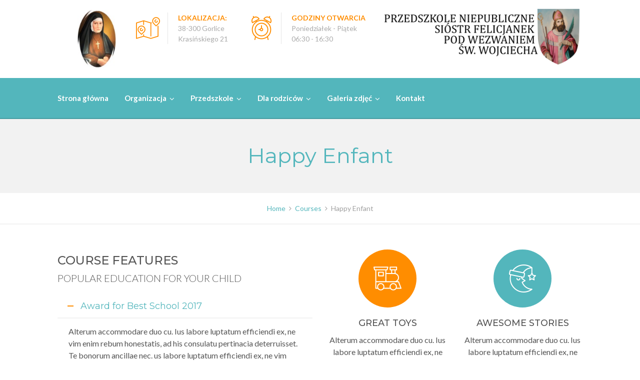

--- FILE ---
content_type: text/html; charset=UTF-8
request_url: https://felicjanki-gorlice.pl/course/happy-enfant/
body_size: 12822
content:
<!DOCTYPE html><html lang="pl-PL"><head><meta charset="UTF-8"><meta http-equiv="X-UA-Compatible" content="IE=edge" /><meta name="viewport" content="width=device-width, initial-scale=1"><link rel="profile" href="http://gmpg.org/xfn/11"><link rel="pingback" href="https://felicjanki-gorlice.pl/xmlrpc.php"><link media="all" href="https://felicjanki-gorlice.pl/wp-content/cache/autoptimize/css/autoptimize_e1042275a410f319ad51f14c4423f362.css" rel="stylesheet" /><title>Happy Enfant | Przedszkole Niepubliczne Sióstr Felicjanek</title><link rel='dns-prefetch' href='//fonts.googleapis.com' /><link rel='dns-prefetch' href='//s.w.org' /><link rel="alternate" type="application/rss+xml" title="Przedszkole Niepubliczne Sióstr Felicjanek &raquo; Kanał z wpisami" href="https://felicjanki-gorlice.pl/feed/" /><link rel="alternate" type="application/rss+xml" title="Przedszkole Niepubliczne Sióstr Felicjanek &raquo; Kanał z komentarzami" href="https://felicjanki-gorlice.pl/comments/feed/" /><link rel="alternate" type="text/calendar" title="Przedszkole Niepubliczne Sióstr Felicjanek &raquo; iCal Feed" href="https://felicjanki-gorlice.pl/uroczystosci/?ical=1" /> <script type="text/javascript">window._wpemojiSettings = {"baseUrl":"https:\/\/s.w.org\/images\/core\/emoji\/13.0.0\/72x72\/","ext":".png","svgUrl":"https:\/\/s.w.org\/images\/core\/emoji\/13.0.0\/svg\/","svgExt":".svg","source":{"concatemoji":"https:\/\/felicjanki-gorlice.pl\/wp-includes\/js\/wp-emoji-release.min.js?ver=5.5.17"}};
			!function(e,a,t){var n,r,o,i=a.createElement("canvas"),p=i.getContext&&i.getContext("2d");function s(e,t){var a=String.fromCharCode;p.clearRect(0,0,i.width,i.height),p.fillText(a.apply(this,e),0,0);e=i.toDataURL();return p.clearRect(0,0,i.width,i.height),p.fillText(a.apply(this,t),0,0),e===i.toDataURL()}function c(e){var t=a.createElement("script");t.src=e,t.defer=t.type="text/javascript",a.getElementsByTagName("head")[0].appendChild(t)}for(o=Array("flag","emoji"),t.supports={everything:!0,everythingExceptFlag:!0},r=0;r<o.length;r++)t.supports[o[r]]=function(e){if(!p||!p.fillText)return!1;switch(p.textBaseline="top",p.font="600 32px Arial",e){case"flag":return s([127987,65039,8205,9895,65039],[127987,65039,8203,9895,65039])?!1:!s([55356,56826,55356,56819],[55356,56826,8203,55356,56819])&&!s([55356,57332,56128,56423,56128,56418,56128,56421,56128,56430,56128,56423,56128,56447],[55356,57332,8203,56128,56423,8203,56128,56418,8203,56128,56421,8203,56128,56430,8203,56128,56423,8203,56128,56447]);case"emoji":return!s([55357,56424,8205,55356,57212],[55357,56424,8203,55356,57212])}return!1}(o[r]),t.supports.everything=t.supports.everything&&t.supports[o[r]],"flag"!==o[r]&&(t.supports.everythingExceptFlag=t.supports.everythingExceptFlag&&t.supports[o[r]]);t.supports.everythingExceptFlag=t.supports.everythingExceptFlag&&!t.supports.flag,t.DOMReady=!1,t.readyCallback=function(){t.DOMReady=!0},t.supports.everything||(n=function(){t.readyCallback()},a.addEventListener?(a.addEventListener("DOMContentLoaded",n,!1),e.addEventListener("load",n,!1)):(e.attachEvent("onload",n),a.attachEvent("onreadystatechange",function(){"complete"===a.readyState&&t.readyCallback()})),(n=t.source||{}).concatemoji?c(n.concatemoji):n.wpemoji&&n.twemoji&&(c(n.twemoji),c(n.wpemoji)))}(window,document,window._wpemojiSettings);</script> <link rel='stylesheet' id='bwg_googlefonts-css'  href='https://fonts.googleapis.com/css?family=Ubuntu&#038;subset=greek,latin,greek-ext,vietnamese,cyrillic-ext,latin-ext,cyrillic' type='text/css' media='all' /><link rel='stylesheet' id='enfant-fonts-css'  href='https://fonts.googleapis.com/css?family=Lato%3A300%2C400%2C500%2C700%7CMontserrat%3A300%2C400%2C500%2C700&#038;subset=Latin&#038;ver=5.5.17' type='text/css' media='all' /> <!--[if lt IE 9]><link rel='stylesheet' id='vc_lte_ie9-css'  href='https://felicjanki-gorlice.pl/wp-content/plugins/js_composer/assets/css/vc_lte_ie9.min.css?ver=6.0.5' type='text/css' media='screen' /> <![endif]--> <script type='text/javascript' src='https://felicjanki-gorlice.pl/wp-includes/js/jquery/jquery.js?ver=1.12.4-wp' id='jquery-core-js'></script> <script type='text/javascript' id='bwg_frontend-js-extra'>var bwg_objectsL10n = {"bwg_field_required":"field is required.","bwg_mail_validation":"To nie jest prawid\u0142owy adres e-mail. ","bwg_search_result":"Nie ma \u017cadnych zdj\u0119\u0107 pasuj\u0105cych do wyszukiwania.","bwg_select_tag":"Select Tag","bwg_order_by":"Order By","bwg_search":"Szukaj","bwg_show_ecommerce":"Poka\u017c sklep","bwg_hide_ecommerce":"Ukryj sklep","bwg_show_comments":"Poka\u017c komentarze","bwg_hide_comments":"Ukryj komentarze","bwg_restore":"Przywr\u00f3\u0107","bwg_maximize":"Maksymalizacji","bwg_fullscreen":"Pe\u0142ny ekran","bwg_exit_fullscreen":"Zamknij tryb pe\u0142noekranowy","bwg_search_tag":"SEARCH...","bwg_tag_no_match":"No tags found","bwg_all_tags_selected":"All tags selected","bwg_tags_selected":"tags selected","play":"Odtw\u00f3rz","pause":"Pauza","is_pro":"","bwg_play":"Odtw\u00f3rz","bwg_pause":"Pauza","bwg_hide_info":"Ukryj informacje","bwg_show_info":"Poka\u017c informacje","bwg_hide_rating":"Ukryj oceni\u0142","bwg_show_rating":"Poka\u017c ocen\u0119","ok":"Ok","cancel":"Anuluj","select_all":"Wybierz wszystkie","lazy_load":"1","lazy_loader":"https:\/\/felicjanki-gorlice.pl\/wp-content\/plugins\/photo-gallery\/images\/ajax_loader.png","front_ajax":"0","bwg_tag_see_all":"see all tags","bwg_tag_see_less":"see less tags"};</script> <link rel="https://api.w.org/" href="https://felicjanki-gorlice.pl/wp-json/" /><link rel="EditURI" type="application/rsd+xml" title="RSD" href="https://felicjanki-gorlice.pl/xmlrpc.php?rsd" /><link rel="wlwmanifest" type="application/wlwmanifest+xml" href="https://felicjanki-gorlice.pl/wp-includes/wlwmanifest.xml" /><link rel='next' title='Master Enfant' href='https://felicjanki-gorlice.pl/course/master-enfant/' /><meta name="generator" content="WordPress 5.5.17" /><link rel="canonical" href="https://felicjanki-gorlice.pl/course/happy-enfant/" /><link rel='shortlink' href='https://felicjanki-gorlice.pl/?p=5080' /><link rel="alternate" type="application/json+oembed" href="https://felicjanki-gorlice.pl/wp-json/oembed/1.0/embed?url=https%3A%2F%2Ffelicjanki-gorlice.pl%2Fcourse%2Fhappy-enfant%2F" /><link rel="alternate" type="text/xml+oembed" href="https://felicjanki-gorlice.pl/wp-json/oembed/1.0/embed?url=https%3A%2F%2Ffelicjanki-gorlice.pl%2Fcourse%2Fhappy-enfant%2F&#038;format=xml" /><meta name="tec-api-version" content="v1"><meta name="tec-api-origin" content="https://felicjanki-gorlice.pl"><link rel="https://theeventscalendar.com/" href="https://felicjanki-gorlice.pl/wp-json/tribe/events/v1/" /><meta name="generator" content="Powered by WPBakery Page Builder - drag and drop page builder for WordPress."/><meta name="generator" content="Powered by Slider Revolution 6.1.1 - responsive, Mobile-Friendly Slider Plugin for WordPress with comfortable drag and drop interface." /> <script type="text/javascript">function setREVStartSize(a){try{var b,c=document.getElementById(a.c).parentNode.offsetWidth;if(c=0===c||isNaN(c)?window.innerWidth:c,a.tabw=void 0===a.tabw?0:parseInt(a.tabw),a.thumbw=void 0===a.thumbw?0:parseInt(a.thumbw),a.tabh=void 0===a.tabh?0:parseInt(a.tabh),a.thumbh=void 0===a.thumbh?0:parseInt(a.thumbh),a.tabhide=void 0===a.tabhide?0:parseInt(a.tabhide),a.thumbhide=void 0===a.thumbhide?0:parseInt(a.thumbhide),a.mh=void 0===a.mh||""==a.mh?0:a.mh,"fullscreen"===a.layout||"fullscreen"===a.l)b=Math.max(a.mh,window.innerHeight);else{for(var d in a.gw=Array.isArray(a.gw)?a.gw:[a.gw],a.rl)(void 0===a.gw[d]||0===a.gw[d])&&(a.gw[d]=a.gw[d-1]);for(var d in a.gh=void 0===a.el||""===a.el||Array.isArray(a.el)&&0==a.el.length?a.gh:a.el,a.gh=Array.isArray(a.gh)?a.gh:[a.gh],a.rl)(void 0===a.gh[d]||0===a.gh[d])&&(a.gh[d]=a.gh[d-1]);var e,f=Array(a.rl.length),g=0;for(var d in a.tabw=a.tabhide>=c?0:a.tabw,a.thumbw=a.thumbhide>=c?0:a.thumbw,a.tabh=a.tabhide>=c?0:a.tabh,a.thumbh=a.thumbhide>=c?0:a.thumbh,a.rl)f[d]=a.rl[d]<window.innerWidth?0:a.rl[d];for(var d in e=f[0],f)e>f[d]&&0<f[d]&&(e=f[d],g=d);var h=c>a.gw[g]+a.tabw+a.thumbw?1:(c-(a.tabw+a.thumbw))/a.gw[g];b=a.gh[g]*h+(a.tabh+a.thumbh)}void 0===window.rs_init_css&&(window.rs_init_css=document.head.appendChild(document.createElement("style"))),document.getElementById(a.c).height=b,window.rs_init_css.innerHTML+="#"+a.c+"_wrapper { height: "+b+"px }"}catch(a){console.log("Failure at Presize of Slider:"+a)}};</script> <noscript><style>.wpb_animate_when_almost_visible { opacity: 1; }</style></noscript></head><body class="course-template-default single single-course postid-5080 tribe-no-js group-blog wpb-js-composer js-comp-ver-6.0.5 vc_responsive"><div id="ztl-overlay"><div id="ztl-loader"></div></div><div id="page" class="hfeed site "> <a class="skip-link screen-reader-text" href="#content">Skip to content</a><div id="head-frame"><header id="masthead" class="site-header"><div class="header-one" style="background-color: #ffffff;"><div class="container"><div class="header-one-left"><div id="logo-first" style="width:454px;"> <a href="https://felicjanki-gorlice.pl/" rel="home"> <img class="logo-img" src="https://felicjanki-gorlice.pl/wp-content/uploads/2019/10/sw_wojciech_427x142px.png" alt="Przedszkole Niepubliczne Sióstr Felicjanek" data-rjs="2" /> </a></div></div><div class="header-one-right sidebar-ztl"><div class="wrapper"><aside id="media_image-5" class="widget header-widget widget_media_image"><img width="100" height="150" src="https://felicjanki-gorlice.pl/wp-content/uploads/2019/10/bł.-Angela-Niestandardowy-2.jpg" class="image wp-image-5579  attachment-full size-full" alt="" loading="lazy" style="max-width: 100%; height: auto;" /></aside><aside id="text-2" class="widget header-widget widget_text"><h2 class="widget-title">Lokalizacja</h2><div class="textwidget"><div class="ztl-header-widget"> <span style="color: #ff8d00;"> <span class="flaticon-location-2 ztl-icon large"></span> </span><div class="ztl-widget-wrapper" style="border-color:#e5e5e5;"><h6><span style="color:#ff8d00; padding-right:5px; font-weight:600;">LOKALIZACJA: </span> <span style="color:#aaaaaa"><br>38-300 Gorlice</span></h6><h6 style="color:#aaaaaa;">Krasińskiego 21</h6></div></div></div></aside><aside id="text-3" class="widget header-widget widget_text"><h2 class="widget-title">Godziny otwarcia</h2><div class="textwidget"><div class="ztl-header-widget"> <span style="color: #ff8d00;"> <span class="flaticon-clock-2 ztl-icon large"></span> </span><div class="ztl-widget-wrapper" style="border-color:#e5e5e5;"><h6><span style="color:#ff8d00; padding-right:5px; font-weight:600;">GODZINY OTWARCIA </span> <span style="color:#aaaaaa;"><br>Poniedziałek - Piątek <br> 06:30 - 16:30</span></h6><h6 style="color:#aaaaaa;"></h6></div></div></div></aside></div></div></div></div><div class="container"><div id="logo-second" style="width:454px;"> <a href="https://felicjanki-gorlice.pl/" rel="home"> <img class="logo-img" src="http://felicjanki-gorlice.pl/wp-content/uploads/2019/10/sw_wojciech_200px-2.png" alt="Przedszkole Niepubliczne Sióstr Felicjanek" data-rjs="2" /> </a></div><div id="menu-toggle"> <span></span> <span></span> <span></span> <span></span></div><div id="nav-wrapper"><nav id="site-navigation" class="main-navigation"><div class="menu-main-menu-container"><ul id="menu-main-menu" class="menu"><li id="menu-item-4591" class="menu-item menu-item-type-post_type menu-item-object-page menu-item-home menu-item-4591"><a href="https://felicjanki-gorlice.pl/">Strona główna</a></li><li id="menu-item-5324" class="menu-item menu-item-type-custom menu-item-object-custom menu-item-has-children menu-item-5324"><a href="#">Organizacja</a><ul class="sub-menu"><li id="menu-item-5325" class="menu-item menu-item-type-post_type menu-item-object-page menu-item-5325"><a href="https://felicjanki-gorlice.pl/statut-przedszkola/">Statut Przedszkola</a></li><li id="menu-item-23058" class="menu-item menu-item-type-post_type menu-item-object-page menu-item-23058"><a href="https://felicjanki-gorlice.pl/standardy-ochrony-dzieci-przed-krzywdzeniem/">Standardy ochrony dzieci przed krzywdzeniem</a></li><li id="menu-item-5332" class="menu-item menu-item-type-post_type menu-item-object-page menu-item-5332"><a href="https://felicjanki-gorlice.pl/regulamin/">Regulamin</a></li><li id="menu-item-5337" class="menu-item menu-item-type-post_type menu-item-object-page menu-item-5337"><a href="https://felicjanki-gorlice.pl/ramowy-rozklad-dnia-grupa-mlodsza/">Ramowy rozkład dnia – grupa młodsza</a></li><li id="menu-item-5343" class="menu-item menu-item-type-post_type menu-item-object-page menu-item-5343"><a href="https://felicjanki-gorlice.pl/ramowy-rozklad-dnia-grupa-grupa-dzieci-starszych/">Ramowy rozkład dnia – grupa dzieci starszych</a></li><li id="menu-item-5348" class="menu-item menu-item-type-post_type menu-item-object-page menu-item-5348"><a href="https://felicjanki-gorlice.pl/zajecia-dodatkowe/">Zajęcia dodatkowe</a></li><li id="menu-item-5353" class="menu-item menu-item-type-custom menu-item-object-custom menu-item-5353"><a href="/uroczystosci">Harmonogram imprez i uroczystości</a></li><li id="menu-item-14142" class="menu-item menu-item-type-post_type menu-item-object-page menu-item-14142"><a href="https://felicjanki-gorlice.pl/rada-rodzicow/">Rada rodziców</a></li></ul></li><li id="menu-item-5308" class="menu-item menu-item-type-custom menu-item-object-custom menu-item-has-children menu-item-5308"><a href="#">Przedszkole</a><ul class="sub-menu"><li id="menu-item-3499" class="menu-item menu-item-type-post_type menu-item-object-page menu-item-3499"><a href="https://felicjanki-gorlice.pl/o-nas/">O nas</a></li><li id="menu-item-8168" class="menu-item menu-item-type-post_type menu-item-object-page menu-item-8168"><a href="https://felicjanki-gorlice.pl/koncepcja-przedszkola/">Koncepcja przedszkola</a></li><li id="menu-item-5321" class="menu-item menu-item-type-post_type menu-item-object-page menu-item-5321"><a href="https://felicjanki-gorlice.pl/siostry-felicjanki/">Siostry Felicjanki</a></li></ul></li><li id="menu-item-5360" class="menu-item menu-item-type-custom menu-item-object-custom menu-item-has-children menu-item-5360"><a href="#">Dla rodziców</a><ul class="sub-menu"><li id="menu-item-3514" class="menu-item menu-item-type-post_type menu-item-object-page menu-item-3514"><a href="https://felicjanki-gorlice.pl/jadlospis/">Jadłospis</a></li><li id="menu-item-5365" class="menu-item menu-item-type-post_type menu-item-object-page menu-item-5365"><a href="https://felicjanki-gorlice.pl/rekrutacja/">Rekrutacja</a></li><li id="menu-item-5369" class="menu-item menu-item-type-post_type menu-item-object-page menu-item-5369"><a href="https://felicjanki-gorlice.pl/prawa-i-obowiazki/">Prawa i obowiązki</a></li><li id="menu-item-5372" class="menu-item menu-item-type-post_type menu-item-object-page menu-item-5372"><a href="https://felicjanki-gorlice.pl/warto-przeczytac/">Warto przeczytać</a></li></ul></li><li id="menu-item-5389" class="menu-item menu-item-type-custom menu-item-object-custom menu-item-has-children menu-item-5389"><a href="#">Galeria zdjęć</a><ul class="sub-menu"><li id="menu-item-24434" class="menu-item menu-item-type-post_type menu-item-object-page menu-item-24434"><a href="https://felicjanki-gorlice.pl/rok-2025-2026/">Rok 2025 – 2026</a></li><li id="menu-item-23066" class="menu-item menu-item-type-post_type menu-item-object-page menu-item-23066"><a href="https://felicjanki-gorlice.pl/rok-2024-2025/">Rok 2024 – 2025</a></li><li id="menu-item-21452" class="menu-item menu-item-type-post_type menu-item-object-page menu-item-21452"><a href="https://felicjanki-gorlice.pl/rok-2023-2024/">Rok 2023 – 2024</a></li><li id="menu-item-18430" class="menu-item menu-item-type-post_type menu-item-object-page menu-item-18430"><a href="https://felicjanki-gorlice.pl/rok-2022-2023/">Rok 2022 – 2023</a></li><li id="menu-item-13837" class="menu-item menu-item-type-post_type menu-item-object-page menu-item-13837"><a href="https://felicjanki-gorlice.pl/rok-2021-2022/">Rok 2021 – 2022</a></li><li id="menu-item-11352" class="menu-item menu-item-type-post_type menu-item-object-page menu-item-11352"><a href="https://felicjanki-gorlice.pl/rok-2020-2021/">Rok 2020 – 2021</a></li><li id="menu-item-5571" class="menu-item menu-item-type-post_type menu-item-object-page menu-item-5571"><a href="https://felicjanki-gorlice.pl/rok-2019-2020/">Rok 2019 – 2020</a></li></ul></li><li id="menu-item-3506" class="menu-item menu-item-type-post_type menu-item-object-page menu-item-3506"><a href="https://felicjanki-gorlice.pl/kontakt/">Kontakt</a></li></ul></div></nav><div class="clear"></div></div><div class="ztl-tools-wrapper"></div></div></header></div><div id="content" class="site-content "><div class="page-top custom-header"><div class="header-image ztl-breadcrumb-show"><div class="ztl-header-image" style="background-color:#f2f2f2;"><div class="container container-title"><h1 class="ztl-accent-font custom-header-title"
 style="color:#53b6bc;"> Happy Enfant</h1></div></div><div class="ztl-breadcrumb-container"><div class="container"><nav role="navigation" aria-label="Breadcrumbs" class="breadcrumb-trail breadcrumbs" itemprop="breadcrumb"><ul class="trail-items" itemscope itemtype="http://schema.org/BreadcrumbList"><meta name="numberOfItems" content="3" /><meta name="itemListOrder" content="Ascending" /><li itemprop="itemListElement" itemscope itemtype="http://schema.org/ListItem" class="trail-item trail-begin"><a href="https://felicjanki-gorlice.pl/" rel="home" itemprop="item"><span itemprop="name">Home</span></a><meta itemprop="position" content="1" /></li><li itemprop="itemListElement" itemscope itemtype="http://schema.org/ListItem" class="trail-item"><a href="https://felicjanki-gorlice.pl/courses/" itemprop="item"><span itemprop="name">Courses</span></a><meta itemprop="position" content="2" /></li><li itemprop="itemListElement" itemscope itemtype="http://schema.org/ListItem" class="trail-item trail-end"><span itemprop="item"><span itemprop="name">Happy Enfant</span></span><meta itemprop="position" content="3" /></li></ul></nav></div></div></div></div><div id="primary" class="content-area"><main id="main" class="site-main"><div class="container"><div class="row"><div class="clearfix col-lg-12 col-md-12 col-sm-12"><article id="post-5080" class="post-5080 course type-course status-publish has-post-thumbnail hentry courses_taxonomy-pre-kindergarten"><div class="entry-content"><div class="vc_row wpb_row vc_row-fluid"><div class="wpb_column vc_column_container vc_col-sm-6"><div class="vc_column-inner"><div class="wpb_wrapper"><h3 style="color:;" class="ztl-mobile-center ztl-accent-font ztl-left ztl-font-normal">COURSE FEATURES</h3><h4 style="color:;line-height:1.3;" class="ztl-mobile-center ztl-main-font ztl-left ztl-font-light">POPULAR EDUCATION FOR YOUR CHILD</h4><div class="vc_empty_space"   style="height: 20px"><span class="vc_empty_space_inner"></span></div><div class="vc_tta-container" data-vc-action="collapse"><div class="vc_general vc_tta vc_tta-accordion vc_tta-color-grey vc_tta-style-outline vc_tta-shape-square vc_tta-o-shape-group vc_tta-controls-align-left vc_tta-o-no-fill  ztl-accordion"><div class="vc_tta-panels-container"><div class="vc_tta-panels"><div class="vc_tta-panel vc_active" id="1492877084322-31fcbd2b-0af2" data-vc-content=".vc_tta-panel-body"><div class="vc_tta-panel-heading"><h4 class="vc_tta-panel-title vc_tta-controls-icon-position-left"><a href="#1492877084322-31fcbd2b-0af2" data-vc-accordion data-vc-container=".vc_tta-container"><span class="vc_tta-title-text">Award for Best School 2017</span><i class="vc_tta-controls-icon vc_tta-controls-icon-plus"></i></a></h4></div><div class="vc_tta-panel-body"><div class="wpb_text_column wpb_content_element " ><div class="wpb_wrapper"><p>Alterum accommodare duo cu. Ius labore luptatum efficiendi ex, ne vim enim rebum honestatis, ad his consulatu pertinacia deterruisset. Te bonorum ancillae nec. us labore luptatum efficiendi ex, ne vim enim rebum honestatis.</p></div></div></div></div><div class="vc_tta-panel" id="1494878687411-48dfb84b-c8fa" data-vc-content=".vc_tta-panel-body"><div class="vc_tta-panel-heading"><h4 class="vc_tta-panel-title vc_tta-controls-icon-position-left"><a href="#1494878687411-48dfb84b-c8fa" data-vc-accordion data-vc-container=".vc_tta-container"><span class="vc_tta-title-text">Great Facilities at Enfant</span><i class="vc_tta-controls-icon vc_tta-controls-icon-plus"></i></a></h4></div><div class="vc_tta-panel-body"><div class="wpb_text_column wpb_content_element " ><div class="wpb_wrapper"><p>Alterum accommodare duo cu. Ius labore luptatum efficiendi ex, ne vim enim rebum honestatis, ad his consulatu pertinacia deterruisset. Te bonorum ancillae nec. Ius labore luptatum efficiendi ex, ne vim enim rebum honestatis, ad his consulatu pertinacia deterruisset. Te bonorum ancillae nec.</p></div></div></div></div><div class="vc_tta-panel" id="1492714211238-7eac1c8e-cb54" data-vc-content=".vc_tta-panel-body"><div class="vc_tta-panel-heading"><h4 class="vc_tta-panel-title vc_tta-controls-icon-position-left"><a href="#1492714211238-7eac1c8e-cb54" data-vc-accordion data-vc-container=".vc_tta-container"><span class="vc_tta-title-text">Writing and Reading Classes</span><i class="vc_tta-controls-icon vc_tta-controls-icon-plus"></i></a></h4></div><div class="vc_tta-panel-body"><div class="wpb_text_column wpb_content_element " ><div class="wpb_wrapper"><p>Alterum accommodare duo cu. Ius labore luptatum efficiendi ex, ne vim enim rebum honestatis, ad his consulatu pertinacia deterruisset. Te bonorum ancillae nec.</p></div></div></div></div><div class="vc_tta-panel" id="1492714278176-dbc511f9-a2e7" data-vc-content=".vc_tta-panel-body"><div class="vc_tta-panel-heading"><h4 class="vc_tta-panel-title vc_tta-controls-icon-position-left"><a href="#1492714278176-dbc511f9-a2e7" data-vc-accordion data-vc-container=".vc_tta-container"><span class="vc_tta-title-text">Individual Attention in Small Classes</span><i class="vc_tta-controls-icon vc_tta-controls-icon-plus"></i></a></h4></div><div class="vc_tta-panel-body"><div class="wpb_text_column wpb_content_element " ><div class="wpb_wrapper"><p>Alterum accommodare duo cu. Ius labore luptatum efficiendi ex, ne vim enim rebum honestatis, ad his consulatu pertinacia deterruisset. Te bonorum ancillae nec.</p></div></div></div></div><div class="vc_tta-panel" id="1492714310844-40fc0f82-c382" data-vc-content=".vc_tta-panel-body"><div class="vc_tta-panel-heading"><h4 class="vc_tta-panel-title vc_tta-controls-icon-position-left"><a href="#1492714310844-40fc0f82-c382" data-vc-accordion data-vc-container=".vc_tta-container"><span class="vc_tta-title-text">Positive Learning Environment</span><i class="vc_tta-controls-icon vc_tta-controls-icon-plus"></i></a></h4></div><div class="vc_tta-panel-body"><div class="wpb_text_column wpb_content_element " ><div class="wpb_wrapper"><p>Alterum accommodare duo cu. Ius labore luptatum efficiendi ex, ne vim enim rebum honestatis, ad his consulatu pertinacia deterruisset. Te bonorum ancillae nec.</p></div></div></div></div><div class="vc_tta-panel" id="1492700177446-c886c798-16f9" data-vc-content=".vc_tta-panel-body"><div class="vc_tta-panel-heading"><h4 class="vc_tta-panel-title vc_tta-controls-icon-position-left"><a href="#1492700177446-c886c798-16f9" data-vc-accordion data-vc-container=".vc_tta-container"><span class="vc_tta-title-text">Award Best Teachers 2017</span><i class="vc_tta-controls-icon vc_tta-controls-icon-plus"></i></a></h4></div><div class="vc_tta-panel-body"><div class="wpb_text_column wpb_content_element " ><div class="wpb_wrapper"><p>Alterum accommodare duo cu. Ius labore luptatum efficiendi ex, ne vim enim rebum honestatis, ad his consulatu pertinacia deterruisset. Te bonorum ancillae nec. Ius labore luptatum efficiendi ex, ne vim enim rebum honestatis, ad his consulatu pertinacia deterruisset. Te bonorum ancillae nec.</p></div></div></div></div><div class="vc_tta-panel" id="1494878645403-e5758e22-40dd" data-vc-content=".vc_tta-panel-body"><div class="vc_tta-panel-heading"><h4 class="vc_tta-panel-title vc_tta-controls-icon-position-left"><a href="#1494878645403-e5758e22-40dd" data-vc-accordion data-vc-container=".vc_tta-container"><span class="vc_tta-title-text">Great Learning Opportunities</span><i class="vc_tta-controls-icon vc_tta-controls-icon-plus"></i></a></h4></div><div class="vc_tta-panel-body"><div class="wpb_text_column wpb_content_element " ><div class="wpb_wrapper"><p>Alterum accommodare duo cu. Ius labore luptatum efficiendi ex, ne vim enim rebum honestatis, ad his consulatu pertinacia deterruisset. Te bonorum ancillae nec.</p></div></div></div></div><div class="vc_tta-panel" id="1492714463421-eb1cc2f9-9d4e" data-vc-content=".vc_tta-panel-body"><div class="vc_tta-panel-heading"><h4 class="vc_tta-panel-title vc_tta-controls-icon-position-left"><a href="#1492714463421-eb1cc2f9-9d4e" data-vc-accordion data-vc-container=".vc_tta-container"><span class="vc_tta-title-text">Opportunities to Scientific Experiments</span><i class="vc_tta-controls-icon vc_tta-controls-icon-plus"></i></a></h4></div><div class="vc_tta-panel-body"><div class="wpb_text_column wpb_content_element " ><div class="wpb_wrapper"><p>Alterum accommodare duo cu. Ius labore luptatum efficiendi ex, ne vim enim rebum honestatis, ad his consulatu pertinacia deterruisset. Te bonorum ancillae nec.</p></div></div></div></div></div></div></div></div><div class="vc_empty_space"   style="height: 40px"><span class="vc_empty_space_inner"></span></div></div></div></div><div class="wpb_column vc_column_container vc_col-sm-6"><div class="vc_column-inner"><div class="wpb_wrapper"><div class="vc_row wpb_row vc_inner vc_row-fluid"><div class="ztl-mobile-container ztl-mobile-center wpb_column vc_column_container vc_col-sm-6"><div class="vc_column-inner"><div class="wpb_wrapper"><div class="vc_icon_element vc_icon_element-outer vc_custom_1494885368210 vc_icon_element-align-center vc_icon_element-have-style"><div class="vc_icon_element-inner vc_icon_element-color-custom vc_icon_element-have-style-inner vc_icon_element-size-ztl-lg vc_icon_element-style-rounded vc_icon_element-background vc_icon_element-background-color-custom"  style="background-color:#ff8d00"><span class="vc_icon_element-icon flaticon-train" style="color:#ffffff !important"></span></div></div><div class="vc_empty_space"   style="height: 20px"><span class="vc_empty_space_inner"></span></div><h5 style="color:;line-height:1.3;" class=" ztl-accent-font ztl-center ztl-font-normal">GREAT TOYS</h5><div class="vc_empty_space"   style="height: 10px"><span class="vc_empty_space_inner"></span></div><div class="wpb_text_column wpb_content_element " ><div class="wpb_wrapper"><p style="text-align: center;">Alterum accommodare duo cu. Ius labore luptatum efficiendi ex, ne vim enim eu, his rebum iriure eripuit graecis et.</p></div></div><div class="vc_empty_space"   style="height: 20px"><span class="vc_empty_space_inner"></span></div></div></div></div><div class="ztl-mobile-container ztl-mobile-center wpb_column vc_column_container vc_col-sm-6"><div class="vc_column-inner"><div class="wpb_wrapper"><div class="vc_icon_element vc_icon_element-outer vc_custom_1494885411870 vc_icon_element-align-center vc_icon_element-have-style"><div class="vc_icon_element-inner vc_icon_element-color-custom vc_icon_element-have-style-inner vc_icon_element-size-ztl-lg vc_icon_element-style-rounded vc_icon_element-background vc_icon_element-background-color-custom"  style="background-color:#53b6bc"><span class="vc_icon_element-icon flaticon-moon" style="color:#ffffff !important"></span></div></div><div class="vc_empty_space"   style="height: 20px"><span class="vc_empty_space_inner"></span></div><h5 style="color:;line-height:1.3;" class=" ztl-accent-font ztl-center ztl-font-normal">AWESOME STORIES</h5><div class="vc_empty_space"   style="height: 10px"><span class="vc_empty_space_inner"></span></div><div class="wpb_text_column wpb_content_element " ><div class="wpb_wrapper"><p style="text-align: center;">Alterum accommodare duo cu. Ius labore luptatum efficiendi ex, ne vim enim eu, his rebum iriure eripuit graecis et.</p></div></div><div class="vc_empty_space"   style="height: 20px"><span class="vc_empty_space_inner"></span></div></div></div></div></div><div class="vc_row wpb_row vc_inner vc_row-fluid"><div class="ztl-mobile-container ztl-mobile-center wpb_column vc_column_container vc_col-sm-6"><div class="vc_column-inner"><div class="wpb_wrapper"><div class="vc_icon_element vc_icon_element-outer vc_custom_1494885461046 vc_icon_element-align-center vc_icon_element-have-style"><div class="vc_icon_element-inner vc_icon_element-color-custom vc_icon_element-have-style-inner vc_icon_element-size-ztl-lg vc_icon_element-style-rounded vc_icon_element-background vc_icon_element-background-color-custom"  style="background-color:#53b6bc"><span class="vc_icon_element-icon flaticon-high-chair" style="color:#ffffff !important"></span></div></div><div class="vc_empty_space"   style="height: 20px"><span class="vc_empty_space_inner"></span></div><h5 style="color:;line-height:1.3;" class=" ztl-accent-font ztl-center ztl-font-normal">MODERN CLASSES</h5><div class="vc_empty_space"   style="height: 10px"><span class="vc_empty_space_inner"></span></div><div class="wpb_text_column wpb_content_element " ><div class="wpb_wrapper"><p style="text-align: center;">Alterum accommodare duo cu. Ius labore luptatum efficiendi ex, ne vim enim eu, his rebum iriure eripuit graecis et.</p></div></div><div class="vc_empty_space"   style="height: 20px"><span class="vc_empty_space_inner"></span></div></div></div></div><div class="ztl-mobile-container ztl-mobile-center wpb_column vc_column_container vc_col-sm-6"><div class="vc_column-inner"><div class="wpb_wrapper"><div class="vc_icon_element vc_icon_element-outer vc_custom_1494885499332 vc_icon_element-align-center vc_icon_element-have-style"><div class="vc_icon_element-inner vc_icon_element-color-custom vc_icon_element-have-style-inner vc_icon_element-size-ztl-lg vc_icon_element-style-rounded vc_icon_element-background vc_icon_element-background-color-custom"  style="background-color:#ff8d00"><span class="vc_icon_element-icon flaticon-cradle-1" style="color:#ffffff !important"></span></div></div><div class="vc_empty_space"   style="height: 20px"><span class="vc_empty_space_inner"></span></div><h5 style="color:;line-height:1.3;" class=" ztl-accent-font ztl-center ztl-font-normal">FUNNY GAMES</h5><div class="vc_empty_space"   style="height: 10px"><span class="vc_empty_space_inner"></span></div><div class="wpb_text_column wpb_content_element " ><div class="wpb_wrapper"><p style="text-align: center;">Alterum accommodare duo cu. Ius labore luptatum efficiendi ex, ne vim enim eu, his rebum iriure eripuit graecis et.</p></div></div><div class="vc_empty_space"   style="height: 20px"><span class="vc_empty_space_inner"></span></div></div></div></div></div></div></div></div></div><div data-vc-full-width="true" data-vc-full-width-init="false" class="vc_row wpb_row vc_row-fluid vc_custom_1493634132991 vc_row-has-fill"><div class="wpb_column vc_column_container vc_col-sm-12"><div class="vc_column-inner vc_custom_1497212946987"><div class="wpb_wrapper"><div class="ztl-announcement  "><div class="row table-row"><div class="ztl-col col-lg-9 col-md-9 col-sm-9 col-xs-12 "><div class="ztl-flex ztl-mobile-container"><div class="ztl-icon left" style="background-color:#ffffff"> <span class="flaticon-paper-plane" style="color:#ff8d00"></span></div><div class="content" style="color:#545454"><div class="line-1"><h3>TAKE THE FIRST STEP</h3></div><div class="line-2"> A world of learners where children gain a passport to the world</div></div></div></div><div class="ztl-action ztl-col col-lg-3 col-md-3 col-sm-3 col-xs-12 "><div class="ztl-button-one"><a href="#" target="_self">CONTACT US</a></div></div></div></div></div></div></div></div><div class="vc_row-full-width vc_clearfix"></div><div class="vc_row wpb_row vc_row-fluid"><div class="wpb_column vc_column_container vc_col-sm-12"><div class="vc_column-inner"><div class="wpb_wrapper"><div class="vc_empty_space"   style="height: 20px"><span class="vc_empty_space_inner"></span></div><h2 style="color:;" class=" ztl-accent-font ztl-center ztl-font-normal">COURSE FOCUS</h2><p style="color:;" class=" ztl-main-font ztl-center ztl-font-normal">Steps done with heart, soul, mind &amp; strength</p><div class="ztl-divider  center primary "> <span style="border-color:; " class="circle"> <span style="background-color:; "></span> <span style="background-color:; "></span> </span></div><div class="vc_empty_space"   style="height: 60px"><span class="vc_empty_space_inner"></span></div></div></div></div></div><div class="vc_row wpb_row vc_row-fluid"><div class="wpb_column vc_column_container vc_col-sm-6"><div class="vc_column-inner"><div class="wpb_wrapper"><h3 style="color:;" class="ztl-mobile-center ztl-accent-font ztl-left ztl-font-normal">COURSE UPGRADES</h3><h4 style="color:;line-height:1.3;" class="ztl-mobile-center ztl-main-font ztl-left ztl-font-light">POPULAR EDUCATION FOR YOUR CHILD</h4><div class="vc_empty_space"   style="height: 20px"><span class="vc_empty_space_inner"></span></div><div class="ztl-package "><div class="ztl-package-circle" style="background-color:#ff8d00"><div class="item" style="color:#ffffff"><h3>£29<sup>00</sup></h3></div><div class="item period" style="color:#ffffff">DAILY</div></div><div class="ztl-package-description"><div style="color:"><h4>Upgrade One</h4></div><div style="color:">Lorem ipsum dolor sit amet, ei velit oblique fuisset vel, vim in ferri eleifend.</div></div></div><div class="vc_empty_space"   style="height: 20px"><span class="vc_empty_space_inner"></span></div><div class="ztl-package "><div class="ztl-package-circle" style="background-color:#53b6bc"><div class="item" style="color:#ffffff"><h3>£49<sup>00</sup></h3></div><div class="item period" style="color:#ffffff">WEEKLY</div></div><div class="ztl-package-description"><div style="color:"><h4>Upgrade Two</h4></div><div style="color:">Lorem ipsum dolor sit amet, ei velit oblique fuisset vel, vim in ferri eleifend.</div></div></div><div class="vc_empty_space"   style="height: 20px"><span class="vc_empty_space_inner"></span></div><div class="ztl-package "><div class="ztl-package-circle" style="background-color:#ff8d00"><div class="item" style="color:#ffffff"><h3>£59<sup>00</sup></h3></div><div class="item period" style="color:#ffffff">MONTHLY</div></div><div class="ztl-package-description"><div style="color:"><h4>Upgrade Three</h4></div><div style="color:">Lorem ipsum dolor sit amet, ei velit oblique fuisset vel, vim in ferri eleifend.</div></div></div><div class="vc_empty_space"   style="height: 40px"><span class="vc_empty_space_inner"></span></div></div></div></div><div class="wpb_column vc_column_container vc_col-sm-6"><div class="vc_column-inner"><div class="wpb_wrapper"><div class="vc_tta-container" data-vc-action="collapse"><div class="vc_general vc_tta vc_tta-tabs vc_tta-color-grey vc_tta-style-classic vc_tta-shape-rounded vc_tta-spacing-1  ztl-tabs vc_tta-tabs-position-top vc_tta-controls-align-center"><div class="vc_tta-tabs-container"><ul class="vc_tta-tabs-list"><li class="vc_tta-tab vc_active" data-vc-tab><a href="#1494880036945-447ce935-1452" data-vc-tabs data-vc-container=".vc_tta"><span class="vc_tta-title-text">EXCELLENCE</span></a></li><li class="vc_tta-tab" data-vc-tab><a href="#1494880037414-f9d4a7b6-8bc6" data-vc-tabs data-vc-container=".vc_tta"><span class="vc_tta-title-text">DEDICATION</span></a></li><li class="vc_tta-tab" data-vc-tab><a href="#1494880037161-acbb5778-0068" data-vc-tabs data-vc-container=".vc_tta"><span class="vc_tta-title-text">PASSION</span></a></li></ul></div><div class="vc_tta-panels-container"><div class="vc_tta-panels"><div class="vc_tta-panel vc_active" id="1494880036945-447ce935-1452" data-vc-content=".vc_tta-panel-body"><div class="vc_tta-panel-heading"><h4 class="vc_tta-panel-title"><a href="#1494880036945-447ce935-1452" data-vc-accordion data-vc-container=".vc_tta-container"><span class="vc_tta-title-text">EXCELLENCE</span></a></h4></div><div class="vc_tta-panel-body"><div class="wpb_text_column wpb_content_element " ><div class="wpb_wrapper"><p>Lorem ipsum dolor sit amet, consectetur adipiscing elit. Ut elit tellus, luctus nec ullamcorper mattis, pulvinar dapibus leo.  Lorem ipsum dolor sit amet, consectetur adipiscing elit.</p><p>Ut elit tellus, luctus nec ullamcorper mattis, pulvinar dapibus leo.  Lorem ipsum dolor sit amet, consectetur adipiscing elit. Ut elit tellus, luctus nec ullamcorper mattis, pulvinar dapibus leo.</p><p>Lorem ipsum dolor sit amet, consectetur adipiscing elit. Ut elit tellus, luctus nec ullamcorper mattis, pulvinar dapibus leo.</p></div></div><div class="vc_progress_bar wpb_content_element  ztl-progress-bar vc_progress-bar-color-bar_grey" ><div class="vc_general vc_single_bar"><small class="vc_label" style="color: #ffffff;">Learning</small><span class="vc_bar " data-percentage-value="90" data-value="90" style="background-color: #ff8d00;"></span></div><div class="vc_general vc_single_bar"><small class="vc_label" style="color: #ffffff;">Creativity</small><span class="vc_bar " data-percentage-value="75" data-value="75" style="background-color: #53b6bc;"></span></div><div class="vc_general vc_single_bar"><small class="vc_label" style="color: #ffffff;">Fun</small><span class="vc_bar " data-percentage-value="90" data-value="90" style="background-color: #ff8d00;"></span></div><div class="vc_general vc_single_bar"><small class="vc_label" style="color: #ffffff;">Play</small><span class="vc_bar " data-percentage-value="75" data-value="75" style="background-color: #53b6bc;"></span></div></div></div></div><div class="vc_tta-panel" id="1494880037414-f9d4a7b6-8bc6" data-vc-content=".vc_tta-panel-body"><div class="vc_tta-panel-heading"><h4 class="vc_tta-panel-title"><a href="#1494880037414-f9d4a7b6-8bc6" data-vc-accordion data-vc-container=".vc_tta-container"><span class="vc_tta-title-text">DEDICATION</span></a></h4></div><div class="vc_tta-panel-body"><div class="wpb_text_column wpb_content_element " ><div class="wpb_wrapper"><p>Lorem ipsum dolor sit amet, consectetur adipiscing elit. Ut elit tellus, luctus nec ullamcorper mattis, pulvinar dapibus leo.  Lorem ipsum dolor sit amet, consectetur adipiscing elit.</p><p>Ut elit tellus, luctus nec ullamcorper mattis, pulvinar dapibus leo.  Lorem ipsum dolor sit amet, consectetur adipiscing elit. Ut elit tellus, luctus nec ullamcorper mattis, pulvinar dapibus leo.</p><p>Lorem ipsum dolor sit amet, consectetur adipiscing elit. Ut elit tellus, luctus nec ullamcorper mattis, pulvinar dapibus leo.</p></div></div><div class="vc_progress_bar wpb_content_element  ztl-progress-bar vc_progress-bar-color-bar_grey" ><div class="vc_general vc_single_bar"><small class="vc_label" style="color: #ffffff;">Creativity</small><span class="vc_bar " data-percentage-value="75" data-value="75" style="background-color: #53b6bc;"></span></div><div class="vc_general vc_single_bar"><small class="vc_label" style="color: #ffffff;">Learning</small><span class="vc_bar " data-percentage-value="90" data-value="90" style="background-color: #ff8d00;"></span></div><div class="vc_general vc_single_bar"><small class="vc_label" style="color: #ffffff;">Play</small><span class="vc_bar " data-percentage-value="75" data-value="75" style="background-color: #53b6bc;"></span></div><div class="vc_general vc_single_bar"><small class="vc_label" style="color: #ffffff;">Fun</small><span class="vc_bar " data-percentage-value="90" data-value="90" style="background-color: #ff8d00;"></span></div></div></div></div><div class="vc_tta-panel" id="1494880037161-acbb5778-0068" data-vc-content=".vc_tta-panel-body"><div class="vc_tta-panel-heading"><h4 class="vc_tta-panel-title"><a href="#1494880037161-acbb5778-0068" data-vc-accordion data-vc-container=".vc_tta-container"><span class="vc_tta-title-text">PASSION</span></a></h4></div><div class="vc_tta-panel-body"><div class="wpb_text_column wpb_content_element " ><div class="wpb_wrapper"><p>Lorem ipsum dolor sit amet, consectetur adipiscing elit. Ut elit tellus, luctus nec ullamcorper mattis, pulvinar dapibus leo.  Lorem ipsum dolor sit amet, consectetur adipiscing elit.</p><p>Ut elit tellus, luctus nec ullamcorper mattis, pulvinar dapibus leo.  Lorem ipsum dolor sit amet, consectetur adipiscing elit. Ut elit tellus, luctus nec ullamcorper mattis, pulvinar dapibus leo.</p><p>Lorem ipsum dolor sit amet, consectetur adipiscing elit. Ut elit tellus, luctus nec ullamcorper mattis, pulvinar dapibus leo.</p></div></div><div class="vc_progress_bar wpb_content_element  ztl-progress-bar vc_progress-bar-color-bar_grey" ><div class="vc_general vc_single_bar"><small class="vc_label" style="color: #ffffff;">Learning</small><span class="vc_bar " data-percentage-value="90" data-value="90" style="background-color: #ff8d00;"></span></div><div class="vc_general vc_single_bar"><small class="vc_label" style="color: #ffffff;">Creativity</small><span class="vc_bar " data-percentage-value="75" data-value="75" style="background-color: #53b6bc;"></span></div><div class="vc_general vc_single_bar"><small class="vc_label" style="color: #ffffff;">Fun</small><span class="vc_bar " data-percentage-value="90" data-value="90" style="background-color: #ff8d00;"></span></div><div class="vc_general vc_single_bar"><small class="vc_label" style="color: #ffffff;">Play</small><span class="vc_bar " data-percentage-value="75" data-value="75" style="background-color: #53b6bc;"></span></div></div></div></div></div></div></div></div></div></div></div></div><div class="vc_row wpb_row vc_row-fluid vc_custom_1494707351076"><div class="wpb_column vc_column_container vc_col-sm-12"><div class="vc_column-inner"><div class="wpb_wrapper"><div class="vc_empty_space"   style="height: 40px"><span class="vc_empty_space_inner"></span></div><article class="myportfolio-container minimal-light source_type_custom" id="esg-grid-24-1-wrap"><div id="esg-grid-24-1" class="esg-grid" style="background: transparent;padding: 0px 0px 0px 0px ; box-sizing:border-box; -moz-box-sizing:border-box; -webkit-box-sizing:border-box;"><ul><li id="eg-24-post-id-0" data-skin="item-skin-enfant-gallery" class="filterall eg-item-skin-enfant-gallery-wrapper eg-post-id-0" data-date="" data-cobblesw="1" data-cobblesh="1"><div class="esg-media-cover-wrapper"><div class="esg-entry-media"><img src="https://felicjanki-gorlice.pl/wp-content/uploads/2017/02/Depositphotos_62261679_l-2015-min.jpg" alt="" width="1920" height="1280"></div><div class="esg-entry-cover esg-transition" data-delay="0" data-duration="deafult" data-transition="esg-fade"><div class="esg-overlay esg-transition eg-item-skin-enfant-gallery-container" data-delay="0" data-duration="default" data-transition="esg-slide"></div><div class="esg-center eg-item-skin-enfant-gallery-element-0-a esg-transition" data-delay="0.2" data-duration="default" data-transition="esg-slide"><a class="eg-item-skin-enfant-gallery-element-0 esgbox" href="https://felicjanki-gorlice.pl/wp-content/uploads/2017/02/Depositphotos_62261679_l-2015-min.jpg" data-width="1920"  data-height="1280" ><span class="base-flaticon-signs" style="height:36px; width:36px; display:block;"></span></a></div></div></div></li><li id="eg-24-post-id-1" data-skin="item-skin-enfant-gallery" class="filterall eg-item-skin-enfant-gallery-wrapper eg-post-id-1" data-date="" data-cobblesw="1" data-cobblesh="1"><div class="esg-media-cover-wrapper"><div class="esg-entry-media"><img src="https://felicjanki-gorlice.pl/wp-content/uploads/2017/03/Depositphotos_138778764_original-min.jpg" alt="" width="1920" height="1280"></div><div class="esg-entry-cover esg-transition" data-delay="0" data-duration="deafult" data-transition="esg-fade"><div class="esg-overlay esg-transition eg-item-skin-enfant-gallery-container" data-delay="0" data-duration="default" data-transition="esg-slide"></div><div class="esg-center eg-item-skin-enfant-gallery-element-0-a esg-transition" data-delay="0.2" data-duration="default" data-transition="esg-slide"><a class="eg-item-skin-enfant-gallery-element-0 esgbox" href="https://felicjanki-gorlice.pl/wp-content/uploads/2017/03/Depositphotos_138778764_original-min.jpg" data-width="1920"  data-height="1280" ><span class="base-flaticon-signs" style="height:36px; width:36px; display:block;"></span></a></div></div></div></li><li id="eg-24-post-id-2" data-skin="item-skin-enfant-gallery" class="filterall eg-item-skin-enfant-gallery-wrapper eg-post-id-2" data-date="" data-cobblesw="1" data-cobblesh="1"><div class="esg-media-cover-wrapper"><div class="esg-entry-media"><img src="https://felicjanki-gorlice.pl/wp-content/uploads/2017/03/Depositphotos_61571803_original-min.jpg" alt="" width="1920" height="1280"></div><div class="esg-entry-cover esg-transition" data-delay="0" data-duration="deafult" data-transition="esg-fade"><div class="esg-overlay esg-transition eg-item-skin-enfant-gallery-container" data-delay="0" data-duration="default" data-transition="esg-slide"></div><div class="esg-center eg-item-skin-enfant-gallery-element-0-a esg-transition" data-delay="0.2" data-duration="default" data-transition="esg-slide"><a class="eg-item-skin-enfant-gallery-element-0 esgbox" href="https://felicjanki-gorlice.pl/wp-content/uploads/2017/03/Depositphotos_61571803_original-min.jpg" data-width="1920"  data-height="1280" ><span class="base-flaticon-signs" style="height:36px; width:36px; display:block;"></span></a></div></div></div></li><li id="eg-24-post-id-3" data-skin="item-skin-enfant-gallery" class="filterall eg-item-skin-enfant-gallery-wrapper eg-post-id-3" data-date="" data-cobblesw="1" data-cobblesh="1"><div class="esg-media-cover-wrapper"><div class="esg-entry-media"><img src="https://felicjanki-gorlice.pl/wp-content/uploads/2017/03/Depositphotos_61581767_original-min.jpg" alt="" width="1920" height="1280"></div><div class="esg-entry-cover esg-transition" data-delay="0" data-duration="deafult" data-transition="esg-fade"><div class="esg-overlay esg-transition eg-item-skin-enfant-gallery-container" data-delay="0" data-duration="default" data-transition="esg-slide"></div><div class="esg-center eg-item-skin-enfant-gallery-element-0-a esg-transition" data-delay="0.2" data-duration="default" data-transition="esg-slide"><a class="eg-item-skin-enfant-gallery-element-0 esgbox" href="https://felicjanki-gorlice.pl/wp-content/uploads/2017/03/Depositphotos_61581767_original-min.jpg" data-width="1920"  data-height="1280" ><span class="base-flaticon-signs" style="height:36px; width:36px; display:block;"></span></a></div></div></div></li><li id="eg-24-post-id-4" data-skin="item-skin-enfant-gallery" class="filterall eg-item-skin-enfant-gallery-wrapper eg-post-id-4" data-date="" data-cobblesw="1" data-cobblesh="1"><div class="esg-media-cover-wrapper"><div class="esg-entry-media"><img src="https://felicjanki-gorlice.pl/wp-content/uploads/2017/04/Depositphotos_138037994_l-2015-min-e1492521162686.jpg" alt="" width="1920" height="1280"></div><div class="esg-entry-cover esg-transition" data-delay="0" data-duration="deafult" data-transition="esg-fade"><div class="esg-overlay esg-transition eg-item-skin-enfant-gallery-container" data-delay="0" data-duration="default" data-transition="esg-slide"></div><div class="esg-center eg-item-skin-enfant-gallery-element-0-a esg-transition" data-delay="0.2" data-duration="default" data-transition="esg-slide"><a class="eg-item-skin-enfant-gallery-element-0 esgbox" href="https://felicjanki-gorlice.pl/wp-content/uploads/2017/04/Depositphotos_138037994_l-2015-min-e1492521162686.jpg" data-width="1920"  data-height="1280" ><span class="base-flaticon-signs" style="height:36px; width:36px; display:block;"></span></a></div></div></div></li></ul></div></article><div class="clear"></div> <script type="text/javascript">var essapi_24;
jQuery(document).ready(function() {
	essapi_24 = jQuery("#esg-grid-24-1").tpessential({
        gridID:24,
        layout:"cobbles",
        forceFullWidth:"off",
        lazyLoad:"off",
        row:4,
		apiName: "essapi_24",
        loadMoreAjaxToken:"ec77a64537",
        loadMoreAjaxUrl:"https://felicjanki-gorlice.pl/wp-admin/admin-ajax.php",
        loadMoreAjaxAction:"Essential_Grid_Front_request_ajax",
        ajaxContentTarget:"ess-grid-ajax-container-",
        ajaxScrollToOffset:"0",
        ajaxCloseButton:"off",
        ajaxContentSliding:"on",
        ajaxScrollToOnLoad:"on",
        ajaxCallbackArgument:"off",
        ajaxNavButton:"off",
        ajaxCloseType:"type1",
        ajaxCloseInner:"false",
        ajaxCloseStyle:"light",
        ajaxClosePosition:"tr",
        space:2,
        pageAnimation:"fade",
        startAnimation: "none",
        startAnimationSpeed: 1000,
        startAnimationDelay: 100,
        startAnimationType: "item",
        animationType: "item",
        paginationScrollToTop:"off",
        paginationAutoplay:"off",
        spinner:"spinner0",
        forceFullWidth:"on",
        lightBoxMode:"all",
		lightboxHash:"group",
		lightboxPostMinWid:"75%",
		lightboxPostMaxWid:"75%",
        lightboxSpinner:"off",
        lightBoxFeaturedImg:"off",
        lightBoxPostTitle:"off",
        lightBoxPostTitleTag:"h2",
		lightboxMargin : "0|0|0|0",
		lbContentPadding : "0|0|0|0",
		lbContentOverflow : "auto",
        cobblesPattern:"2x2,1x1,1x1,1x1,1x1",
        animSpeed:1000,
        delayBasic:1,
        mainhoverdelay:1,
        filterType:"single",
        showDropFilter:"hover",
        filterGroupClass:"esg-fgc-24",
        filterNoMatch:"No Items for the Selected Filter",
        filterDeepLink:"off",
        hideMarkups: "on",
        inViewport: true,
        viewportBuffer: 20,
        youtubeNoCookie:"false",
        convertFilterMobile:false,
        paginationSwipe: "off",
        paginationDragVer: "on",
        pageSwipeThrottle: 30,
        googleFonts:['Open+Sans:300,400,600,700,800','Raleway:100,200,300,400,500,600,700,800,900','Droid+Serif:400,700'],
        aspectratio:"4:3",
        hideBlankItemsAt: "1",
        responsiveEntries: [
						{ width:1400,amount:4,mmheight:0},
						{ width:1170,amount:4,mmheight:0},
						{ width:1024,amount:4,mmheight:0},
						{ width:960,amount:2,mmheight:0},
						{ width:778,amount:2,mmheight:0},
						{ width:640,amount:2,mmheight:0},
						{ width:480,amount:1,mmheight:0}
						]
	});

	var arrows = true,
        lightboxOptions = {
		margin : [0,0,0,0],
		buttons : ["share","thumbs","close"],
		infobar : true,
		loop : true,
		slideShow : {"autoStart": false, "speed": 3000},
		animationEffect : "fade",
		animationDuration : 500,
		beforeShow: function(a, c) {
          if(!arrows) {
              jQuery("body").addClass("esgbox-hidearrows");
          }
			var i = 0,
				multiple = false;
			a = a.slides;
			for(var b in a) {
				i++;
				if(i > 1) {
					multiple = true;
					break;
				}
			}
			if(!multiple) jQuery("body").addClass("esgbox-single");
			if(c.type === "image") jQuery(".esgbox-button--zoom").show();
		},
		beforeLoad: function(a, b) {
			jQuery("body").removeClass("esg-four-by-three");
			if(b.opts.$orig.data("ratio") === "4:3") jQuery("body").addClass("esg-four-by-three");
		},
		afterLoad: function() {jQuery(window).trigger("resize.esglb");},
		afterClose : function() {jQuery("body").removeClass("esgbox-hidearrows esgbox-single");},
		transitionEffect : "fade",
		transitionDuration : 366,
		hash : "group",
		arrows : true,
		wheel : false,
	};

	jQuery("#esg-grid-24-1").data("lightboxsettings", lightboxOptions);


	try{
	    jQuery("#esg-grid-24-1 .esgbox").esgbox(lightboxOptions);
    } catch (e) {}

});</script> </div></div></div></div><div data-vc-full-width="true" data-vc-full-width-init="false" class="vc_row wpb_row vc_row-fluid vc_custom_1494881170341 vc_row-has-fill"><div class="wpb_column vc_column_container vc_col-sm-12"><div class="vc_column-inner vc_custom_1480863659858"><div class="wpb_wrapper"><div class="ztl-announcement  "><div class="row table-row"><div class="ztl-col col-lg-9 col-md-9 col-sm-9 col-xs-12 "><div class="ztl-flex ztl-mobile-container"><div class="ztl-icon left" style="background-color:#ffffff"> <span class="flaticon-board" style="color:#ff8d00"></span></div><div class="content" style="color:#545454"><div class="line-1"><h3>ENROLL A CHILD</h3></div><div class="line-2"> We provide the perfect education for your child every day</div></div></div></div><div class="ztl-action ztl-col col-lg-3 col-md-3 col-sm-3 col-xs-12 "><div class="ztl-button-one"><a href="#" target="_self">CONTACT US</a></div></div></div></div></div></div></div></div><div class="vc_row-full-width vc_clearfix"></div></div><footer class="entry-footer"></footer></article></div></div></div></main></div></div><footer id="colophon" class="site-footer"><div class="site-info"><div class="container"><div class="row"><div class="col-sm-12 col-xs-12"><ul class="ztl-social"></ul></div><div class="col-sm-12 col-xs-12"><div id="ztl-copyright"> (c) Przedszkole Niepubliczne Sióstr Felicjanek w Gorlicach 2019</div></div></div></div></div></footer></div> <a href="#" class="ztl-scroll-top"><i class="fa fa-angle-up"></i></a><div class="modal fade" id="search-modal" tabindex="-1" role="dialog" aria-labelledby="search-modal" aria-hidden="true" style="display: none;"><div class="modal-dialog" role="document"><div class="modal-content"><div class="modal-body"><div class="search-title">Looking for Something?</div><form role="search" autocomplete="off" method="get" id="searchform" action="https://felicjanki-gorlice.pl/"><div class="search-wrapper"> <input type="text" placeholder="Type here ..." class="search-input" autocomplete="off" value="" name="s" id="s"> <span class="ztl-search-button ztl-button-three"> <button type="submit" class="search-submit">Search</button> </span></div></form></div></div></div></div> <script type="text/javascript">var ajaxRevslider;
			
			jQuery(document).ready(function() {

				
				// CUSTOM AJAX CONTENT LOADING FUNCTION
				ajaxRevslider = function(obj) {
				
					// obj.type : Post Type
					// obj.id : ID of Content to Load
					// obj.aspectratio : The Aspect Ratio of the Container / Media
					// obj.selector : The Container Selector where the Content of Ajax will be injected. It is done via the Essential Grid on Return of Content
					
					var content	= '';
					var data	= {
						action:			'revslider_ajax_call_front',
						client_action:	'get_slider_html',
						token:			'9c6c9e6d2a',
						type:			obj.type,
						id:				obj.id,
						aspectratio:	obj.aspectratio
					};
					
					// SYNC AJAX REQUEST
					jQuery.ajax({
						type:		'post',
						url:		'https://felicjanki-gorlice.pl/wp-admin/admin-ajax.php',
						dataType:	'json',
						data:		data,
						async:		false,
						success:	function(ret, textStatus, XMLHttpRequest) {
							if(ret.success == true)
								content = ret.data;								
						},
						error:		function(e) {
							console.log(e);
						}
					});
					
					 // FIRST RETURN THE CONTENT WHEN IT IS LOADED !!
					 return content;						 
				};
				
				// CUSTOM AJAX FUNCTION TO REMOVE THE SLIDER
				var ajaxRemoveRevslider = function(obj) {
					return jQuery(obj.selector + ' .rev_slider').revkill();
				};


				// EXTEND THE AJAX CONTENT LOADING TYPES WITH TYPE AND FUNCTION				
				if (jQuery.fn.tpessential !== undefined) 					
					if(typeof(jQuery.fn.tpessential.defaults) !== 'undefined') 
						jQuery.fn.tpessential.defaults.ajaxTypes.push({type: 'revslider', func: ajaxRevslider, killfunc: ajaxRemoveRevslider, openAnimationSpeed: 0.3});   
						// type:  Name of the Post to load via Ajax into the Essential Grid Ajax Container
						// func: the Function Name which is Called once the Item with the Post Type has been clicked
						// killfunc: function to kill in case the Ajax Window going to be removed (before Remove function !
						// openAnimationSpeed: how quick the Ajax Content window should be animated (default is 0.3)
					
				
				
			});</script> <script>( function ( body ) {
			'use strict';
			body.className = body.className.replace( /\btribe-no-js\b/, 'tribe-js' );
		} )( document.body );</script> <script>var tribe_l10n_datatables = {"aria":{"sort_ascending":": activate to sort column ascending","sort_descending":": activate to sort column descending"},"length_menu":"Show _MENU_ entries","empty_table":"No data available in table","info":"Showing _START_ to _END_ of _TOTAL_ entries","info_empty":"Showing 0 to 0 of 0 entries","info_filtered":"(filtered from _MAX_ total entries)","zero_records":"No matching records found","search":"Search:","all_selected_text":"All items on this page were selected. ","select_all_link":"Select all pages","clear_selection":"Clear Selection.","pagination":{"all":"All","next":"Next","previous":"Previous"},"select":{"rows":{"0":"","_":": Selected %d rows","1":": Selected 1 row"}},"datepicker":{"dayNames":["niedziela","poniedzia\u0142ek","wtorek","\u015broda","czwartek","pi\u0105tek","sobota"],"dayNamesShort":["niedz.","pon.","wt.","\u015br.","czw.","pt.","sob."],"dayNamesMin":["N","P","W","\u015a","C","P","S"],"monthNames":["stycze\u0144","luty","marzec","kwiecie\u0144","maj","czerwiec","lipiec","sierpie\u0144","wrzesie\u0144","pa\u017adziernik","listopad","grudzie\u0144"],"monthNamesShort":["stycze\u0144","luty","marzec","kwiecie\u0144","maj","czerwiec","lipiec","sierpie\u0144","wrzesie\u0144","pa\u017adziernik","listopad","grudzie\u0144"],"monthNamesMin":["sty","lut","mar","kw.","maj","cze","lip","sie","wrz","pa\u017a","lis","gru"],"nextText":"Nast\u0119pny","prevText":"Poprzedni","currentText":"Dzisiaj","closeText":"Gotowe","today":"Dzisiaj","clear":"Wyczy\u015b\u0107"}};</script> <script type='text/javascript' id='contact-form-7-js-extra'>var wpcf7 = {"apiSettings":{"root":"https:\/\/felicjanki-gorlice.pl\/wp-json\/contact-form-7\/v1","namespace":"contact-form-7\/v1"},"cached":"1"};</script> <script type='text/javascript' id='essential-grid-essential-grid-script-js-extra'>var eg_ajax_var = {"url":"https:\/\/felicjanki-gorlice.pl\/wp-admin\/admin-ajax.php","nonce":"7b90e12e81"};</script> <script defer src="https://felicjanki-gorlice.pl/wp-content/cache/autoptimize/js/autoptimize_1fa642d0e81eed19c27ed9bd023be25e.js"></script></body></html>